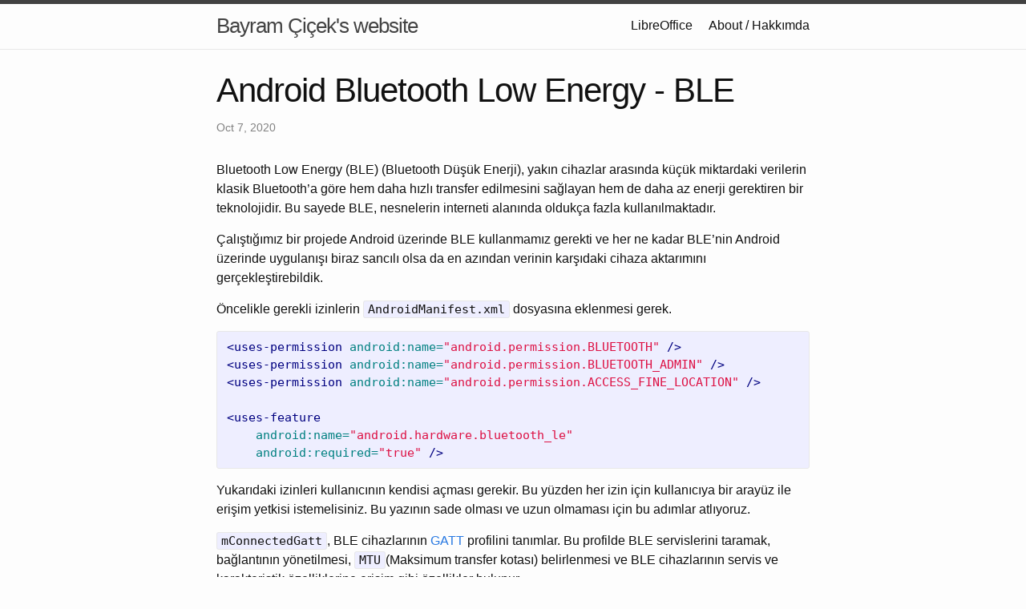

--- FILE ---
content_type: text/html; charset=utf-8
request_url: https://bayramcicek.github.io/general/2020/10/07/ble-android.html
body_size: 5457
content:
<!DOCTYPE html>
<html lang="en"><head>
  <meta charset="utf-8">
  <meta http-equiv="X-UA-Compatible" content="IE=edge">
  <meta name="viewport" content="width=device-width, initial-scale=1"><!-- Begin Jekyll SEO tag v2.8.0 -->
<title>Android Bluetooth Low Energy - BLE | Bayram Çiçek’s website</title>
<meta name="generator" content="Jekyll v3.10.0" />
<meta property="og:title" content="Android Bluetooth Low Energy - BLE" />
<meta name="author" content="Bayram Çiçek" />
<meta property="og:locale" content="en_US" />
<meta name="description" content="Bluetooth Low Energy (BLE) (Bluetooth Düşük Enerji), yakın cihazlar arasında küçük miktardaki verilerin klasik Bluetooth’a göre hem daha hızlı transfer edilmesini sağlayan hem de daha az enerji gerektiren bir teknolojidir. Bu sayede BLE, nesnelerin interneti alanında oldukça fazla kullanılmaktadır." />
<meta property="og:description" content="Bluetooth Low Energy (BLE) (Bluetooth Düşük Enerji), yakın cihazlar arasında küçük miktardaki verilerin klasik Bluetooth’a göre hem daha hızlı transfer edilmesini sağlayan hem de daha az enerji gerektiren bir teknolojidir. Bu sayede BLE, nesnelerin interneti alanında oldukça fazla kullanılmaktadır." />
<link rel="canonical" href="https://bayramcicek.github.io/general/2020/10/07/ble-android.html" />
<meta property="og:url" content="https://bayramcicek.github.io/general/2020/10/07/ble-android.html" />
<meta property="og:site_name" content="Bayram Çiçek’s website" />
<meta property="og:type" content="article" />
<meta property="article:published_time" content="2020-10-07T09:01:12+00:00" />
<meta name="twitter:card" content="summary" />
<meta property="twitter:title" content="Android Bluetooth Low Energy - BLE" />
<script type="application/ld+json">
{"@context":"https://schema.org","@type":"BlogPosting","author":{"@type":"Person","name":"Bayram Çiçek"},"dateModified":"2020-10-07T09:01:12+00:00","datePublished":"2020-10-07T09:01:12+00:00","description":"Bluetooth Low Energy (BLE) (Bluetooth Düşük Enerji), yakın cihazlar arasında küçük miktardaki verilerin klasik Bluetooth’a göre hem daha hızlı transfer edilmesini sağlayan hem de daha az enerji gerektiren bir teknolojidir. Bu sayede BLE, nesnelerin interneti alanında oldukça fazla kullanılmaktadır.","headline":"Android Bluetooth Low Energy - BLE","mainEntityOfPage":{"@type":"WebPage","@id":"https://bayramcicek.github.io/general/2020/10/07/ble-android.html"},"url":"https://bayramcicek.github.io/general/2020/10/07/ble-android.html"}</script>
<!-- End Jekyll SEO tag -->
<link rel="stylesheet" href="/assets/main.css"><link type="application/atom+xml" rel="alternate" href="https://bayramcicek.github.io/feed.xml" title="Bayram Çiçek&apos;s website" /></head>
<body><header class="site-header" role="banner">

  <div class="wrapper"><a class="site-title" rel="author" href="/">Bayram Çiçek&#39;s website</a><nav class="site-nav">
        <input type="checkbox" id="nav-trigger" class="nav-trigger" />
        <label for="nav-trigger">
          <span class="menu-icon">
            <svg viewBox="0 0 18 15" width="18px" height="15px">
              <path d="M18,1.484c0,0.82-0.665,1.484-1.484,1.484H1.484C0.665,2.969,0,2.304,0,1.484l0,0C0,0.665,0.665,0,1.484,0 h15.032C17.335,0,18,0.665,18,1.484L18,1.484z M18,7.516C18,8.335,17.335,9,16.516,9H1.484C0.665,9,0,8.335,0,7.516l0,0 c0-0.82,0.665-1.484,1.484-1.484h15.032C17.335,6.031,18,6.696,18,7.516L18,7.516z M18,13.516C18,14.335,17.335,15,16.516,15H1.484 C0.665,15,0,14.335,0,13.516l0,0c0-0.82,0.665-1.483,1.484-1.483h15.032C17.335,12.031,18,12.695,18,13.516L18,13.516z"/>
            </svg>
          </span>
        </label>

        <div class="trigger"><a class="page-link" href="/libreoffice/">LibreOffice</a><a class="page-link" href="/about/">About / Hakkımda</a></div>
      </nav></div>
</header>
<main class="page-content" aria-label="Content">
      <div class="wrapper">
        <article class="post h-entry" itemscope itemtype="http://schema.org/BlogPosting">

  <header class="post-header">
    <h1 class="post-title p-name" itemprop="name headline">Android Bluetooth Low Energy - BLE</h1>
    <p class="post-meta">
      <time class="dt-published" datetime="2020-10-07T09:01:12+00:00" itemprop="datePublished">Oct 7, 2020
      </time></p>
  </header>

  <div class="post-content e-content" itemprop="articleBody">
    <p>Bluetooth Low Energy (BLE) (Bluetooth Düşük Enerji), yakın cihazlar arasında küçük miktardaki verilerin klasik Bluetooth’a göre hem daha hızlı transfer edilmesini sağlayan hem de daha az enerji gerektiren bir teknolojidir. Bu sayede BLE, nesnelerin interneti alanında oldukça fazla kullanılmaktadır.</p>

<p>Çalıştığımız bir projede Android üzerinde BLE kullanmamız gerekti ve her ne kadar BLE’nin Android üzerinde uygulanışı biraz sancılı olsa da en azından verinin karşıdaki cihaza aktarımını gerçekleştirebildik.</p>

<p>Öncelikle gerekli izinlerin <code class="language-plaintext highlighter-rouge">AndroidManifest.xml</code> dosyasına eklenmesi gerek.</p>

<figure class="highlight"><pre><code class="language-xml" data-lang="xml"><span class="nt">&lt;uses-permission</span> <span class="na">android:name=</span><span class="s">"android.permission.BLUETOOTH"</span> <span class="nt">/&gt;</span>
<span class="nt">&lt;uses-permission</span> <span class="na">android:name=</span><span class="s">"android.permission.BLUETOOTH_ADMIN"</span> <span class="nt">/&gt;</span>
<span class="nt">&lt;uses-permission</span> <span class="na">android:name=</span><span class="s">"android.permission.ACCESS_FINE_LOCATION"</span> <span class="nt">/&gt;</span>

<span class="nt">&lt;uses-feature</span>
    <span class="na">android:name=</span><span class="s">"android.hardware.bluetooth_le"</span>
    <span class="na">android:required=</span><span class="s">"true"</span> <span class="nt">/&gt;</span></code></pre></figure>

<p>Yukarıdaki izinleri kullanıcının kendisi açması gerekir. Bu yüzden her izin için kullanıcıya bir arayüz ile erişim yetkisi istemelisiniz. Bu yazının sade olması ve uzun olmaması için bu adımlar atlıyoruz.</p>

<p><code class="language-plaintext highlighter-rouge">mConnectedGatt</code>, BLE cihazlarının <a href="https://www.bluetooth.com/specifications/GATT/">GATT</a> profilini tanımlar. Bu profilde BLE servislerini taramak, bağlantının yönetilmesi, <code class="language-plaintext highlighter-rouge">MTU</code>(Maksimum transfer kotası) belirlenmesi ve BLE cihazlarının servis ve karakteristik özelliklerine erişim gibi özellikler bulunur.</p>

<p><code class="language-plaintext highlighter-rouge">characteristic</code>, cihazın pil seviyesini, seri numarasını veya cihaza gönderilecek verileri tutan bir veri taşıyıcısıdır yani anlamlı verilerin tutulduğu değişkendir.</p>

<figure class="highlight"><pre><code class="language-kotlin" data-lang="kotlin"><span class="k">private</span> <span class="kd">var</span> <span class="py">mConnectedGatt</span><span class="p">:</span> <span class="nc">BluetoothGatt</span><span class="p">?</span> <span class="p">=</span> <span class="k">null</span>
<span class="k">private</span> <span class="kd">var</span> <span class="py">characteristic</span><span class="p">:</span> <span class="nc">BluetoothGattCharacteristic</span><span class="p">?</span> <span class="p">=</span> <span class="k">null</span>

<span class="k">private</span> <span class="k">const</span> <span class="kd">val</span> <span class="py">ENVIRONMENTAL_SERVICE_UUID</span><span class="p">:</span> <span class="nc">String</span> <span class="p">=</span>
    <span class="s">"&lt;SERVICE_UUID&gt;"</span>
<span class="k">private</span> <span class="k">const</span> <span class="kd">val</span> <span class="py">CHARACTERISTIC_UUID</span><span class="p">:</span> <span class="nc">String</span> <span class="p">=</span> <span class="s">"&lt;CHARACTERISTIC_UUID&gt;"</span>
<span class="k">private</span> <span class="kd">val</span> <span class="py">serviceUuid</span> <span class="p">=</span> <span class="nc">UUID</span><span class="p">.</span><span class="nf">fromString</span><span class="p">(</span><span class="nc">ENVIRONMENTAL_SERVICE_UUID</span><span class="p">)</span>
<span class="k">private</span> <span class="kd">val</span> <span class="py">charUuid</span> <span class="p">=</span> <span class="nc">UUID</span><span class="p">.</span><span class="nf">fromString</span><span class="p">(</span><span class="nc">CHARACTERISTIC_UUID</span><span class="p">)</span></code></pre></figure>

<p><code class="language-plaintext highlighter-rouge">bluetoothAdapter</code>, direkt olarak bluetooth donanımını temsil eder. Bluetooth’u açıp/kapatmak ve BLE cihazlarını taramak için kullanılır.</p>

<figure class="highlight"><pre><code class="language-kotlin" data-lang="kotlin"><span class="k">private</span> <span class="kd">val</span> <span class="py">bluetoothAdapter</span><span class="p">:</span> <span class="nc">BluetoothAdapter</span> <span class="k">by</span> <span class="nf">lazy</span> <span class="p">{</span>
    <span class="kd">val</span> <span class="py">bluetoothManager</span> <span class="p">=</span> <span class="n">activity</span><span class="o">?.</span><span class="nf">getSystemService</span><span class="p">(</span><span class="nc">BLUETOOTH_SERVICE</span><span class="p">)</span> <span class="k">as</span> <span class="nc">BluetoothManager</span>
    <span class="n">bluetoothManager</span><span class="p">.</span><span class="n">adapter</span>
<span class="p">}</span>

<span class="k">private</span> <span class="kd">val</span> <span class="py">bleScanner</span> <span class="k">by</span> <span class="nf">lazy</span> <span class="p">{</span>
    <span class="n">bluetoothAdapter</span><span class="p">.</span><span class="n">bluetoothLeScanner</span>
<span class="p">}</span>

<span class="k">private</span> <span class="kd">val</span> <span class="py">scanSettings</span> <span class="p">=</span> <span class="nc">ScanSettings</span><span class="p">.</span><span class="nc">Builder</span><span class="p">()</span>
    <span class="p">.</span><span class="nf">setScanMode</span><span class="p">(</span><span class="nc">ScanSettings</span><span class="p">.</span><span class="nc">SCAN_MODE_LOW_LATENCY</span><span class="p">)</span>
    <span class="p">.</span><span class="nf">setScanMode</span><span class="p">(</span><span class="nc">ScanSettings</span><span class="p">.</span><span class="nc">CALLBACK_TYPE_FIRST_MATCH</span><span class="p">)</span>
    <span class="p">.</span><span class="nf">build</span><span class="p">()</span></code></pre></figure>

<p>BLE cihazları tarandığında scanCallback() çalışacaktır. onScanResult() metodu içerisinde taranan cihazlar görülecektir. if() kısmında ise şartınıza uyan cihaz hangisi ise <code class="language-plaintext highlighter-rouge">result.let{}</code> ile o cihaza BLE bağlantısı kurulmaya çalışılacak.</p>

<figure class="highlight"><pre><code class="language-kotlin" data-lang="kotlin"><span class="k">private</span> <span class="kd">val</span> <span class="py">scanCallback</span> <span class="p">=</span> <span class="k">object</span><span class="p">:</span> <span class="nc">ScanCallback</span><span class="p">()</span> <span class="p">{</span>
    <span class="k">override</span> <span class="k">fun</span> <span class="nf">onScanResult</span><span class="p">(</span><span class="n">callbackType</span><span class="p">:</span> <span class="nc">Int</span><span class="p">,</span> <span class="n">result</span><span class="p">:</span> <span class="nc">ScanResult</span><span class="p">)</span> <span class="p">{</span>
        <span class="k">super</span><span class="p">.</span><span class="nf">onScanResult</span><span class="p">(</span><span class="n">callbackType</span><span class="p">,</span> <span class="n">result</span><span class="p">)</span>
        <span class="nc">Log</span><span class="p">.</span><span class="nf">i</span><span class="p">(</span><span class="s">"onScanResult"</span><span class="p">,</span> <span class="n">result</span><span class="p">.</span><span class="n">device</span><span class="p">.</span><span class="nf">toString</span><span class="p">())</span>
        <span class="k">if</span> <span class="p">(&lt;</span><span class="n">your</span> <span class="n">condition</span> <span class="k">is</span> <span class="k">true</span><span class="p">&gt;)</span> <span class="p">{</span>
            <span class="n">result</span><span class="p">.</span><span class="nf">let</span> <span class="p">{</span> <span class="n">result</span><span class="p">.</span><span class="n">device</span><span class="p">.</span><span class="nf">connectGatt</span><span class="p">(</span><span class="n">context</span><span class="p">,</span> <span class="k">true</span><span class="p">,</span> <span class="n">gattCallback</span><span class="p">)</span> <span class="p">}</span>
        <span class="p">}</span>
    <span class="p">}</span>
    <span class="k">override</span> <span class="k">fun</span> <span class="nf">onBatchScanResults</span><span class="p">(</span><span class="n">results</span><span class="p">:</span> <span class="nc">MutableList</span><span class="p">&lt;</span><span class="nc">ScanResult</span><span class="p">&gt;?)</span> <span class="p">{</span>
        <span class="k">super</span><span class="p">.</span><span class="nf">onBatchScanResults</span><span class="p">(</span><span class="n">results</span><span class="p">)</span>
        <span class="nc">Log</span><span class="p">.</span><span class="nf">i</span><span class="p">(</span><span class="s">"DeviceListActivity"</span><span class="p">,</span> <span class="s">"onBatchScanResults:${results.toString()}"</span><span class="p">)</span>
    <span class="p">}</span>
    <span class="k">override</span> <span class="k">fun</span> <span class="nf">onScanFailed</span><span class="p">(</span><span class="n">errorCode</span><span class="p">:</span> <span class="nc">Int</span><span class="p">)</span> <span class="p">{</span>
        <span class="k">super</span><span class="p">.</span><span class="nf">onScanFailed</span><span class="p">(</span><span class="n">errorCode</span><span class="p">)</span>
        <span class="nc">Log</span><span class="p">.</span><span class="nf">i</span><span class="p">(</span><span class="s">"DeviceListActivity"</span><span class="p">,</span> <span class="s">"onScanFailed: $errorCode"</span><span class="p">)</span>
    <span class="p">}</span>
<span class="p">}</span></code></pre></figure>

<p>Bağlanılmak istenen cihaz bulunduğunda <code class="language-plaintext highlighter-rouge">gattCallback()</code> çağırılır. <code class="language-plaintext highlighter-rouge">onConnectionStateChange()</code> içerisindeki <code class="language-plaintext highlighter-rouge">newState</code> ile bağlantının sağlandığını veya bağlantının koptuğunu belirleyebiliriz. Bağlantı sağlandı ise <code class="language-plaintext highlighter-rouge">gatt?.requestMtu(64)</code> ile istenilen MTU miktarını belirtmeliyiz. MTU isteğinin ardından <code class="language-plaintext highlighter-rouge">onMtuChanged</code> metodu çağırılır ve ardından istenilen servise bağlanmak için <code class="language-plaintext highlighter-rouge">gatt?.discoverServices()</code> ile <code class="language-plaintext highlighter-rouge">onServicesDiscovered()</code> methodu çağırılır. Eğer istenilen servise bağlantı başarılı ise <code class="language-plaintext highlighter-rouge">isServiceDiscovered = true</code> ile <code class="language-plaintext highlighter-rouge">isServiceDiscovered</code> değişkenine bir <code class="language-plaintext highlighter-rouge">setter</code> belirleyip bağlantının başarılı olduğuna dair bir bildirim veya popup gösterebiliriz.</p>

<figure class="highlight"><pre><code class="language-kotlin" data-lang="kotlin"><span class="k">private</span> <span class="kd">val</span> <span class="py">gattCallback</span> <span class="p">=</span> <span class="k">object</span><span class="p">:</span> <span class="nc">BluetoothGattCallback</span><span class="p">()</span> <span class="p">{</span>
    <span class="k">override</span> <span class="k">fun</span> <span class="nf">onConnectionStateChange</span><span class="p">(</span><span class="n">gatt</span><span class="p">:</span> <span class="nc">BluetoothGatt</span><span class="p">?,</span> <span class="n">status</span><span class="p">:</span> <span class="nc">Int</span><span class="p">,</span> <span class="n">newState</span><span class="p">:</span> <span class="nc">Int</span><span class="p">)</span> <span class="p">{</span>
        <span class="n">deviceAddress</span> <span class="p">=</span> <span class="n">gatt</span><span class="o">?.</span><span class="n">device</span><span class="o">?.</span><span class="n">address</span>
        <span class="k">if</span> <span class="p">(</span><span class="n">status</span> <span class="p">==</span> <span class="nc">BluetoothGatt</span><span class="p">.</span><span class="nc">GATT_SUCCESS</span><span class="p">)</span> <span class="p">{</span>
            <span class="n">mConnectedGatt</span> <span class="p">=</span> <span class="n">gatt</span>
            <span class="n">mDeviceState</span> <span class="p">=</span> <span class="n">newState</span>
            <span class="k">when</span> <span class="p">(</span><span class="n">newState</span><span class="p">)</span> <span class="p">{</span>
                <span class="nc">BluetoothProfile</span><span class="p">.</span><span class="nc">STATE_CONNECTED</span> <span class="p">-&gt;</span> <span class="p">{</span>
                    <span class="nc">Log</span><span class="p">.</span><span class="nf">i</span><span class="p">(</span><span class="s">"STATE_CONNECTED"</span><span class="p">,</span> <span class="s">"to  $deviceAddress"</span><span class="p">)</span>
                    <span class="n">gatt</span><span class="o">?.</span><span class="nf">requestMtu</span><span class="p">(</span><span class="mi">64</span><span class="p">)</span>
                <span class="p">}</span>
                <span class="nc">BluetoothProfile</span><span class="p">.</span><span class="nc">STATE_DISCONNECTED</span> <span class="p">-&gt;</span> <span class="p">{</span>
                    <span class="nc">Log</span><span class="p">.</span><span class="nf">i</span><span class="p">(</span><span class="s">"STATE_DIS_connected"</span><span class="p">,</span> <span class="s">"STATE_DIS_connected"</span><span class="p">)</span>
                     <span class="n">mConnectedGatt</span><span class="o">?.</span><span class="nf">close</span><span class="p">()</span>
                <span class="p">}</span>
            <span class="p">}</span>
        <span class="p">}</span> <span class="k">else</span> <span class="p">{</span>
            <span class="n">mDeviceState</span> <span class="p">=</span> <span class="p">-</span><span class="mi">1</span>
            <span class="nc">Log</span><span class="p">.</span><span class="nf">i</span><span class="p">(</span>
                <span class="s">"onConnectionStateChange"</span><span class="p">,</span>
                <span class="s">"Error $status encountered for $deviceAddress! Disconnecting..."</span>
            <span class="p">)</span>
        <span class="p">}</span>
    <span class="p">}</span>
    <span class="k">override</span> <span class="k">fun</span> <span class="nf">onMtuChanged</span><span class="p">(</span><span class="n">gatt</span><span class="p">:</span> <span class="nc">BluetoothGatt</span><span class="p">?,</span> <span class="n">mtu</span><span class="p">:</span> <span class="nc">Int</span><span class="p">,</span> <span class="n">status</span><span class="p">:</span> <span class="nc">Int</span><span class="p">)</span> <span class="p">{</span>
        <span class="k">super</span><span class="p">.</span><span class="nf">onMtuChanged</span><span class="p">(</span><span class="n">gatt</span><span class="p">,</span> <span class="n">mtu</span><span class="p">,</span> <span class="n">status</span><span class="p">)</span>
        <span class="nc">Log</span><span class="p">.</span><span class="nf">i</span><span class="p">(</span><span class="s">"onMtuChanged"</span><span class="p">,</span> <span class="s">"$mtu, status:$status"</span><span class="p">)</span>
        <span class="n">gatt</span><span class="o">?.</span><span class="nf">discoverServices</span><span class="p">()</span>
    <span class="p">}</span>
    <span class="k">override</span> <span class="k">fun</span> <span class="nf">onServicesDiscovered</span><span class="p">(</span><span class="n">gatt</span><span class="p">:</span> <span class="nc">BluetoothGatt</span><span class="p">?,</span> <span class="n">status</span><span class="p">:</span> <span class="nc">Int</span><span class="p">)</span> <span class="p">{</span>
        <span class="nc">Log</span><span class="p">.</span><span class="nf">i</span><span class="p">(</span><span class="s">"onServicesDiscovered"</span><span class="p">,</span> <span class="s">"onServicesDiscovered"</span><span class="p">)</span>
        <span class="n">characteristic</span> <span class="p">=</span> <span class="n">gatt</span><span class="o">?.</span><span class="nf">getService</span><span class="p">(</span><span class="n">serviceUuid</span><span class="p">)</span>
            <span class="o">?.</span><span class="nf">getCharacteristic</span><span class="p">(</span><span class="n">charUuid</span><span class="p">)</span>
        <span class="n">gatt</span><span class="o">?.</span><span class="nf">setCharacteristicNotification</span><span class="p">(</span><span class="n">characteristic</span><span class="p">,</span> <span class="k">false</span><span class="p">)</span>
        <span class="n">characteristic</span><span class="o">?.</span><span class="n">writeType</span> <span class="p">=</span> <span class="nc">BluetoothGattCharacteristic</span><span class="p">.</span><span class="nc">WRITE_TYPE_NO_RESPONSE</span>
        <span class="n">isServiceDiscovered</span> <span class="p">=</span> <span class="k">true</span>
    <span class="p">}</span>
    <span class="k">override</span> <span class="k">fun</span> <span class="nf">onCharacteristicWrite</span><span class="p">(</span>
        <span class="n">gatt</span><span class="p">:</span> <span class="nc">BluetoothGatt</span><span class="p">?,</span> <span class="n">characteristic</span><span class="p">:</span> <span class="nc">BluetoothGattCharacteristic</span><span class="p">?,</span> <span class="n">status</span><span class="p">:</span> <span class="nc">Int</span>
    <span class="p">)</span> <span class="p">{</span>
        <span class="nf">with</span><span class="p">(</span><span class="n">characteristic</span><span class="p">)</span> <span class="p">{</span>
            <span class="k">when</span> <span class="p">(</span><span class="n">status</span><span class="p">)</span> <span class="p">{</span>
                <span class="nc">BluetoothGatt</span><span class="p">.</span><span class="nc">GATT_SUCCESS</span> <span class="p">-&gt;</span> <span class="p">{</span>
                    <span class="nc">Log</span><span class="p">.</span><span class="nf">i</span><span class="p">(</span><span class="s">"onCharacteristicWrite"</span><span class="p">,</span> <span class="s">"Wrote to characteristic ${this?.uuid}"</span><span class="p">)</span>
                <span class="p">}</span>
                <span class="nc">BluetoothGatt</span><span class="p">.</span><span class="nc">GATT_INVALID_ATTRIBUTE_LENGTH</span> <span class="p">-&gt;</span> <span class="p">{</span>
                    <span class="nc">Log</span><span class="p">.</span><span class="nf">e</span><span class="p">(</span><span class="s">"onCharacteristicWrite"</span><span class="p">,</span> <span class="s">"Write exceeded connection ATT MTU!"</span><span class="p">)</span>
                <span class="p">}</span>
                <span class="nc">BluetoothGatt</span><span class="p">.</span><span class="nc">GATT_WRITE_NOT_PERMITTED</span> <span class="p">-&gt;</span> <span class="p">{</span>
                    <span class="nc">Log</span><span class="p">.</span><span class="nf">e</span><span class="p">(</span><span class="s">"onCharacteristicWrite"</span><span class="p">,</span> <span class="s">"Write not permitted for ${this?.uuid}!"</span><span class="p">)</span>
                <span class="p">}</span>
                <span class="k">else</span> <span class="p">-&gt;</span> <span class="p">{</span>
                    <span class="nc">Log</span><span class="p">.</span><span class="nf">e</span><span class="p">(</span>
                        <span class="s">"onCharacteristicWrite"</span><span class="p">,</span>
                        <span class="s">"Characteristic write failed for ${this?.uuid}, error: $status"</span>
                    <span class="p">)</span>
                <span class="p">}</span>
            <span class="p">}</span>
        <span class="p">}</span>
    <span class="p">}</span>
    <span class="k">override</span> <span class="k">fun</span> <span class="nf">onCharacteristicRead</span><span class="p">(</span>
        <span class="n">gatt</span><span class="p">:</span> <span class="nc">BluetoothGatt</span><span class="p">?,</span> <span class="n">characteristic</span><span class="p">:</span> <span class="nc">BluetoothGattCharacteristic</span><span class="p">?,</span> <span class="n">status</span><span class="p">:</span> <span class="nc">Int</span>
    <span class="p">)</span> <span class="p">{</span>
        <span class="nc">Log</span><span class="p">.</span><span class="nf">i</span><span class="p">(</span><span class="s">"onCharacteristicRead"</span><span class="p">,</span> <span class="s">"$gatt, $characteristic. $status"</span><span class="p">)</span>
    <span class="p">}</span>
    <span class="k">override</span> <span class="k">fun</span> <span class="nf">onCharacteristicChanged</span><span class="p">(</span>
        <span class="n">gatt</span><span class="p">:</span> <span class="nc">BluetoothGatt</span><span class="p">?,</span> <span class="n">characteristic</span><span class="p">:</span> <span class="nc">BluetoothGattCharacteristic</span><span class="p">?</span>
    <span class="p">)</span> <span class="p">{</span>
        <span class="nc">Log</span><span class="p">.</span><span class="nf">i</span><span class="p">(</span><span class="s">"onCharacteristicChanged"</span><span class="p">,</span> <span class="s">"$gatt, $characteristic"</span><span class="p">)</span>
    <span class="p">}</span>
<span class="p">}</span></code></pre></figure>

<p>BLE cihazlarını taramak için <code class="language-plaintext highlighter-rouge">bleScanner.startScan(null, scanSettings, scanCallback)</code>, taramayı durdurmak için ise <code class="language-plaintext highlighter-rouge">bleScanner.stopScan(scanCallback)</code> kullanılır.</p>

<figure class="highlight"><pre><code class="language-kotlin" data-lang="kotlin"><span class="k">private</span> <span class="kd">val</span> <span class="py">handler</span> <span class="p">=</span> <span class="nc">Handler</span><span class="p">()</span>

<span class="c1">// Stops scanning after 10 seconds.</span>
<span class="k">private</span> <span class="kd">val</span> <span class="py">SCAN_PERIOD</span><span class="p">:</span> <span class="nc">Long</span> <span class="p">=</span> <span class="mi">10000</span>

<span class="k">private</span> <span class="k">fun</span> <span class="nf">scanLeDevice</span><span class="p">()</span> <span class="p">{</span>
    <span class="k">if</span> <span class="p">(!</span><span class="n">mScanning</span><span class="p">)</span> <span class="p">{</span> <span class="c1">// Stops scanning after a pre-defined scan period.</span>
        <span class="n">handler</span><span class="p">.</span><span class="nf">postDelayed</span><span class="p">({</span>
            <span class="n">mScanning</span> <span class="p">=</span> <span class="k">false</span>
            <span class="n">bleScanner</span><span class="p">.</span><span class="nf">stopScan</span><span class="p">(</span><span class="n">scanCallback</span><span class="p">)</span>
        <span class="p">},</span> <span class="nc">SCAN_PERIOD</span><span class="p">)</span>
        <span class="n">mScanning</span> <span class="p">=</span> <span class="k">true</span>
        <span class="n">bleScanner</span><span class="p">.</span><span class="nf">startScan</span><span class="p">(</span><span class="k">null</span><span class="p">,</span> <span class="n">scanSettings</span><span class="p">,</span> <span class="n">scanCallback</span><span class="p">)</span>
    <span class="p">}</span> <span class="k">else</span> <span class="p">{</span>
        <span class="n">mScanning</span> <span class="p">=</span> <span class="k">false</span>
        <span class="n">bleScanner</span><span class="p">.</span><span class="nf">stopScan</span><span class="p">(</span><span class="n">scanCallback</span><span class="p">)</span>
    <span class="p">}</span>
<span class="p">}</span></code></pre></figure>

<p>Bağlanılan cihaza gönderilecek veri <code class="language-plaintext highlighter-rouge">byte array</code> tipine dönüştürülmesi gerekir.</p>

<figure class="highlight"><pre><code class="language-kotlin" data-lang="kotlin"><span class="kd">val</span> <span class="py">byteArray</span> <span class="p">=</span>
    <span class="s">"{'data': '$data'}"</span><span class="p">.</span><span class="nf">toByteArray</span><span class="p">(</span><span class="n">charset</span><span class="p">)</span></code></pre></figure>

<p>Daha sonra <code class="language-plaintext highlighter-rouge">characteristic</code> ve <code class="language-plaintext highlighter-rouge">mConnectedGatt</code> değişkenleri <code class="language-plaintext highlighter-rouge">null</code> durumundan farklı ise veriyi BLE cihazına göndermek gerekir.</p>

<figure class="highlight"><pre><code class="language-kotlin" data-lang="kotlin"><span class="k">try</span> <span class="p">{</span>
    <span class="k">if</span> <span class="p">(</span><span class="n">characteristic</span> <span class="p">==</span> <span class="k">null</span> <span class="p">||</span> <span class="n">mConnectedGatt</span> <span class="p">==</span> <span class="k">null</span><span class="p">)</span> <span class="p">{</span>
        <span class="c1">// bağlantı yok öyleyse bağlantıyı başlat</span>
        <span class="nf">scanLeDevice</span><span class="p">()</span>
    <span class="p">}</span> <span class="k">else</span> <span class="p">{</span>
    	<span class="c1">// bağlantı var öyleyse veriyi gönder</span>
        <span class="n">characteristic</span><span class="o">!!</span><span class="p">.</span><span class="n">value</span> <span class="p">=</span> <span class="n">byteArray</span>
        <span class="n">mConnectedGatt</span><span class="o">?.</span><span class="nf">writeCharacteristic</span><span class="p">(</span><span class="n">characteristic</span><span class="p">)</span>
    <span class="p">}</span>
<span class="p">}</span> <span class="k">catch</span> <span class="p">(</span><span class="n">e</span><span class="p">:</span> <span class="nc">Exception</span><span class="p">)</span> <span class="p">{</span>
    <span class="nc">Log</span><span class="p">.</span><span class="nf">e</span><span class="p">(</span><span class="s">"ERROR"</span><span class="p">,</span> <span class="n">e</span><span class="p">.</span><span class="nf">toString</span><span class="p">())</span>
<span class="p">}</span></code></pre></figure>

<hr />

<p><br />
Kaynaklar:</p>
<ul>
  <li><a href="https://punchthrough.com/android-ble-guide/">https://punchthrough.com/android-ble-guide/</a></li>
  <li><a href="https://www.bluetooth.com/specifications/GATT/">https://www.bluetooth.com/specifications/GATT/</a></li>
  <li><a href="https://developer.android.com/guide/topics/connectivity/bluetooth-le">https://developer.android.com/guide/topics/connectivity/bluetooth-le</a></li>
</ul>


  </div><a class="u-url" href="/general/2020/10/07/ble-android.html" hidden></a>
</article>

      </div>
    </main><footer class="site-footer h-card">
  <data class="u-url" href="/"></data>

  <div class="wrapper">

    <h2 class="footer-heading">Bayram Çiçek&#39;s website</h2>

    <div class="footer-col-wrapper">
      <div class="footer-col footer-col-1">
        <ul class="contact-list">
          <li class="p-name">Bayram Çiçek</li><li><a class="u-email" href="mailto:bayramcicek2125@gmail.com">bayramcicek2125@gmail.com</a></li></ul>
      </div>

      <div class="footer-col footer-col-2"><ul class="social-media-list"><li><a href="https://github.com/bayramcicek"><svg class="svg-icon"><use xlink:href="/assets/minima-social-icons.svg#github"></use></svg> <span class="username">bayramcicek</span></a></li><li><a href="https://www.linkedin.com/in/bayramcicek"><svg class="svg-icon"><use xlink:href="/assets/minima-social-icons.svg#linkedin"></use></svg> <span class="username">bayramcicek</span></a></li></ul>
</div>

      <div class="footer-col footer-col-3">
        <p>All content written by me is by default released freely under the Public License.</p>
      </div>
    </div>

  </div>

</footer>
</body>

</html>
